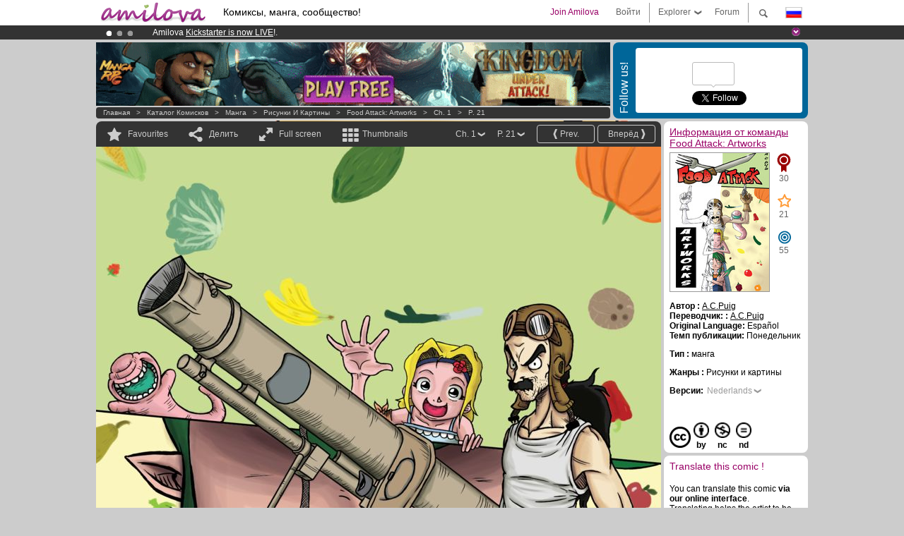

--- FILE ---
content_type: text/html; charset=UTF-8
request_url: https://www.amilova.com/ru/comics-manga/5087/food-attack%3A-artworks/%EF%BF%BD%EF%BF%BD%EF%BF%BD%EF%BF%BD%EF%BF%BD%EF%BF%BD%EF%BF%BD%EF%BF%BD%EF%BF%BD%EF%BF%BD-1/%EF%BF%BD%EF%BF%BD%EF%BF%BD%EF%BF%BD%EF%BF%BD%EF%BF%BD%EF%BF%BD%EF%BF%BD%EF%BF%BD%EF%BF%BD%EF%BF%BD%EF%BF%BD%EF%BF%BD%EF%BF%BD%EF%BF%BD%EF%BF%BD-21.html
body_size: 13373
content:
<!DOCTYPE html PUBLIC "-//W3C//DTD XHTML 1.0 Strict//EN" "https://www.w3.org/TR/xhtml1/DTD/xhtml1-strict.dtd">
<html xmlns="https://www.w3.org/1999/xhtml" xmlns:og="http://opengraphprotocol.org/schema/">
	<head>
		<meta http-equiv="Content-Type" content="text/html; charset=utf-8" />
		<title>FOOD ATTACK: ARTWORKS - Рисунки и картины : Free online mangas (Ch.1-P.21)</title>
				
		<link href="https://static.amilova.com/favicon.ico" rel="icon" type="image/x-icon" />
		<link href="https://static.amilova.com/css/general.css" rel="stylesheet" type="text/css" media="screen" />
				
				<link href="https://static.amilova.com/libs/ui-css/jquery-ui.custom.css" rel="stylesheet" type="text/css" media="screen" />
				<link href="https://fonts.googleapis.com/css?family=Permanent+Marker|Gochi+Hand|Rancho" rel="stylesheet" type="text/css" media="screen" />
		<link href="https://static.amilova.com//css/style_comments.css?a=1" rel="stylesheet" type="text/css" media="screen" />	
		<link href="https://static.amilova.com//css/style_comic.css?d=11" rel="stylesheet" type="text/css" media="screen" />		
				<link rel="canonical" href="https://www.amilova.com/ru/comics-manga/5086/food-attack%3A-artworks/глава-1/страница-21.html" />									<meta name="keywords" content="комиксы, манга, игры, сообщества + plokes!" />
		<meta name="description" content="Посмотрите на это: Food Attack: Artworks, глава 1. More than 1196 comics / mangas on Amilova.com." />
								<link rel="alternate" type="application/rss+xml" title="Новие произвдения" href="https://www.amilova.com/ru/feed/comics.rss?c=5087" />
							<script type="text/javascript" src="https://static.amilova.com/js/jquery-1.8.3.min.js"></script>
		<script type="text/javascript" src="https://static.amilova.com/js/jquery.mylib.js"></script>
					<script type="text/javascript" src="https://static.amilova.com/js/reader_low.js?a=1"></script>
			<script type="text/javascript" src="https://static.amilova.com/js/jquery.jcarousel.min.js"></script>
				<script type="text/javascript" src="https://www.amilova.com/js/jquery-ui-1.9.2.min.js"></script>
				<script type="text/javascript" src="https://static.amilova.com/libs/jquery_base_scripts.js?a=1"></script>
		<script type="text/javascript" src="https://www.amilova.com/ru/libs/js_trl.js?a=4"></script>
		<script type="text/javascript" charset="utf-8" src="https://static.amilova.com/libs/functions.js?f=39"></script>
		<script type="text/javascript" charset="utf-8" src="https://static.amilova.com/libs/functions_shared.js?a=30"></script>
		<script type="text/javascript" src="https://static.amilova.com/js/jquery.nicescroll.min.js"></script>
		<script type="text/javascript" src="https://static.amilova.com/js/header.js?a=2"></script>
		<script type="text/javascript" src="https://static.amilova.com/js/mosaic.1.0.1.min.js"></script>
		<script type="text/javascript" src="https://static.amilova.com/js/jquery.simplemodal.1.4.3.min.js"></script>
		<meta property="og:title" content="Food Attack: Artworks - Рисунки и картины (Ch.1-P.21)" /><meta property="og:description" content="Free online mangas. More than 1196 comics / mangas on Amilova.com." /><meta property="og:type" content="website" /><meta property="og:image" content="https://www.amilova.com/images/3379/page21_36_140x196.jpg" /><meta property="og:url" content="https://www.amilova.com/nl/comics-manga/5087/food-attack%3A-artworks/chapter-1/page-21.html" />		
		<meta property="og:site_name" content="Amilova" />
		<meta property="fb:admins" content="100001654153551" />
		<script type="text/javascript">
		var server_GMT_offset = 1;
		var guest = 1;
		var premium = -1;
		var premium_tooltip_text = "You have to be a member to use this feature.";
		</script>
		<style type="text/css">
		span.closeInfoBox { display:none }
		</style>	</head>
<body style="background-image:url(https://images.amilova.com/front/461/upload_comic_back_enlace.png);" itemscope itemtype="https://schema.org/ItemPage">
	
<div id="header_container">
<div class="page_canvas">
<div id="header">

	
	<a id="header_logo" href="https://www.amilova.com/ru/"><img src="https://images.amilova.com/logo.png" width=160 height=36></a>
	<h1>Комиксы, манга, сообщество!</h1>


	<div id="lg_current" class="dropbutton">
		<img class="flag" src="https://images.amilova.com/flags/ru.png" height=14 width=22 />
	</div>

	<div id="search" class="dropbutton"></div>
	<div id="barre1" class="barre"></div>
	<a href="https://www.amilova.com/ru/forum/index.html" class="link_grey"><div id="forum" class="simplelink">Forum</div></a>
	<div id="explorer" class="dropbutton">Explorer<div class="explorer_bg"></div></div>
	<div id="barre2" class="barre"></div>

			<div id="menulogin" class="simplelink" onclick="close_all_menu();loginForm_v2(); return false;">Войти</div>
		<div id="join" class="simplelink"  onclick="close_all_menu();_registration(1);">Join Amilova</div>
		<a id="header_cart" href="https://www.amilova.com/ru/checkout.html" style="display:none;">
			<div id="cart" class="simplelink">	
				<div  id="header_checkout_number" class="number">0</div>
			</div>
		</a>
	
	<div id="header_language">
					<div class="flag_change" data-lg="en">		
				<img class="flag" src="https://images.amilova.com/flags/en.png" height=14 width=22 /> <p>English</p>
			</div>
					<div class="flag_change" data-lg="es">		
				<img class="flag" src="https://images.amilova.com/flags/es.png" height=14 width=22 /> <p>Español</p>
			</div>
					<div class="flag_change" data-lg="fr">		
				<img class="flag" src="https://images.amilova.com/flags/fr.png" height=14 width=22 /> <p>Français</p>
			</div>
					<div class="flag_change" data-lg="jp">		
				<img class="flag" src="https://images.amilova.com/flags/jp.png" height=14 width=22 /> <p>日本語</p>
			</div>
					<div class="flag_change" data-lg="ru">		
				<img class="flag" src="https://images.amilova.com/flags/ru.png" height=14 width=22 /> <p>Русский</p>
			</div>
		 
		<form id="changelg" action="" method="post">
			<input type="hidden" name="chLang" id="chLang" value="ru">
			<input type="hidden" name="return_url" value="/ru/comics-manga/5087/food-attack%3A-artworks/%EF%BF%BD%EF%BF%BD%EF%BF%BD%EF%BF%BD%EF%BF%BD%EF%BF%BD%EF%BF%BD%EF%BF%BD%EF%BF%BD%EF%BF%BD-1/%EF%BF%BD%EF%BF%BD%EF%BF%BD%EF%BF%BD%EF%BF%BD%EF%BF%BD%EF%BF%BD%EF%BF%BD%EF%BF%BD%EF%BF%BD%EF%BF%BD%EF%BF%BD%EF%BF%BD%EF%BF%BD%EF%BF%BD%EF%BF%BD-21.html"  />
		</form>
	</div>


	<div id="header_browse">
		<div class="column">
			<a href="https://www.amilova.com/ru/comics-manga.html" class="linehead">Каталог комисков</a>
			<a href="https://www.amilova.com/ru/comics-manga.html?book_type=comics" class="linelink">Комиксы</a>
			<a href="https://www.amilova.com/ru/comics-manga.html?book_type=manga" class="linelink">Mangas</a>
			<a href="https://www.amilova.com/ru/comics-manga.html?book_order=updated" class="linelink">Обновления</a>
			<a href="https://www.amilova.com/ru/comics-manga.html?book_order=added" class="linelink">Самые новые</a>
			<span class="linesep"></span>
			<a href="https://www.amilova.com/ru/forum/index.html" class="linehead">Сообщество</a>
			<a href="https://www.amilova.com/ru/members.html" class="linelink">Люди</a>
			<a href="https://www.amilova.com/ru/forum/index.html"  class="linelink">Forum</a>
					</div>
		<div class="column">
			<a href="https://www.amilova.com/ru/premium.html" class="linehead">Premium</a>
			<a href="https://www.amilova.com/ru/premium.html" class="linelink">Advantages of the premium account</a>
						<span class="linesep"></span>
			<a href="https://www.amilova.com/ru/comics-manga.html?book_filter=ebook" class="linehead">Бутик</a>
			<a href="https://www.amilova.com/ru/ebooks_collection.html" class="linelink">Your eBooks Collection</a>
			<span class="linesep"></span>
			<span class="linehead">More Informations</span>
			<a href="https://www.amilova.com/ru/news/1.html" class="linelink">Новости</a>
			<a href="https://www.amilova.com/ru/static/authors.html" class="linelink">Опубликовать произведение на Амилова</a>
			<a href="https://www.amilova.com/ru/guest/faq.html" class="linelink">FAQ</a>
		</div>
	</div>

	<div id="header_search">
		<form action="https://www.amilova.com/ru/search.html" method="get" class="search_site">
			<input id="search_q" type="text" autocomplete="off" name="search" value="Поиск на сайте..." class="search_q" />
						<span id="search_button"></span> 		</form>
	</div>


</div>
</div>
</div>



			    	


<div id="header_rotating_container_mini" >
<div class="page_canvas">
	<div id="header_rotating" class="mini">
		<div id="slideshowheadmini" class='slideshowheadmini'>
		    			<div id="ban_1" data-id="1"
				style="float:left;width: 100%;heigth: 20px;"
				class="active" ><div style="color: #FFF;float: left;font: 12px Arial;margin-left: 80px;margin-top:3px;">
    Amilova <a href="https://www.kickstarter.com/projects/amilova/amilova-games-and-comics-platform" target="_blank" class="linkban">Kickstarter
    is now LIVE</a>!.
</div>

</div>
		    			<div id="ban_2" data-id="2"
				style="float:left;width: 100%;heigth: 20px;"
				style="display:none;" ><div style="color: #FFFFFF;float: left;font: 12px Arial;margin-left: 80px;margin-top:3px;"> 
Premium membership from <span style="color:#99cc33;"> 3.95 euros</span> per month ! 
<a href="/en/premium.html" class="linkban"> Get membership now</a> 
</div> 

</div>
		    			<div id="ban_3" data-id="3"
				style="float:left;width: 100%;heigth: 20px;"
				style="display:none;" ><div style="color: #FFF;float: left;font: 12px Arial;margin-left: 80px;margin-top:3px;"> 
Already 133729 <span style="color:#ff9933"> members</span> and 1196 <span style="color:#ff9933">comics & mangas!</span>. 
</div> 

</div>
		    		</div>
		<div class="rotating_navi_mini">
		    		 	<a id="minibanbullet_1" data-id="1"
				class="minibanbullet active"></a>
		    		 	<a id="minibanbullet_2" data-id="2"
				class="minibanbullet"></a>
		    		 	<a id="minibanbullet_3" data-id="3"
				class="minibanbullet"></a>
		    	        </div>
		<a class="header_control_mini"></a>
	</div>
</div>	
</div>

<div id="header_rotating_container" style="display:none">
<div class="page_canvas">
	<div id="header_rotating">
		<div id="slideshowhead" class='slideshowheadbig'>
		    			<div id="ban_1" data-id="1"
				style="float:left;width: 100%;heigth: 100px;overflow:visible;"
				class="active" >

<div width=1008 height=100 style="position:relative;overflow:hidden;">
    <a href="https://www.kickstarter.com/projects/amilova/amilova-games-and-comics-platform" target="_blank">
        <img src="/images/rotating_banner/amilova-kickstarter.png" alt="Amilova Kickstarter is now LIVE!" width="1080" height="100"/>
    </a>
</div></div>
		    			<div id="ban_2" data-id="2"
				style="float:left;width: 100%;heigth: 100px;overflow:visible;display:none;"
				 >

<div width=1008 height=100 style="position:relative;overflow:visible;"> 
<div style="background: url('/images/rotating_banner/ban-back-400comics.png') no-repeat  scroll center top transparent;height:100px;width:1008px;position:absolute;top:0px;"> 
<div style="margin:10px 300px;font: bold 28px Arial;color:#fff;text-align:center;width:400px;"> 
Already 133729 <span style="color:#ff9933">members!</span> <br/> 
1196 <span style="color:#ff9933"> comics & mangas</span> <br/> 

</div> 
</div> 
</div></div>
		    			<div id="ban_3" data-id="3"
				style="float:left;width: 100%;heigth: 100px;overflow:visible;display:none;"
				 >

<style> 
a.linkban{
font: 12px Arial;
color:#FFFFFF;
text-decoration:underline;
}
a.linkban:hover{
color:#990066;
}
</style> 

<div width=1008 height=100 style="position:relative;overflow:visible;"> 
<div style="background: url('/images/rotating_banner/ban-back-premium.png') no-repeat  scroll center top transparent;height:100px;width:1008px;position:absolute;top:0"> 
<div style="margin:10px 30px;font: bold 24px Arial;color:#ffffff;text-align:center;width:400px;float:left;"> 
Premium membership:<br> from <span style="color:#990066;"> 3.95 euros</span> per month !<br/> 
<a href="/en/premium.html" class="linkban">Get membership now !</a> 
</div> 
<a href="/en/premium.html" style="float:left;text-decoration:none"> 
<div style="margin:10px 0px 0px 240px;font: bold 12px Arial;color:#ffffff;width:300px;"> 
<span style="font-size:16px;font-weight:bold;"> Advantages of Premium membership :</span> <br/> 
+ Acces to hundreds of exclusive pages<br/> 
+ Zero advert<br/> 
+ Retribute directly artists<br/> 
+ Keep Amilova.com independant
</div> 
</a> 
</div> 
</div>
</div>
		    		</div>
		
		<div class="rotating_navi">
		    		 	<a id="bigbanbullet_1" data-id="1"
				class="bigbanbullet active"></a>	
		    		 	<a id="bigbanbullet_2" data-id="2"
				class="bigbanbullet"></a>	
		    		 	<a id="bigbanbullet_3" data-id="3"
				class="bigbanbullet"></a>	
		    		</div>

		<a class="header_control"></a>
	</div>
</div>
</div>

<div id="header_additional_container">
<div class="page_canvas">
<div id="header_additional">
	<div class="ads">		<div class="ad_banner" adzone="BD_READER">
			<iframe src='https://katei.trafficsan.com/server/www/delivery/afr.php?zoneid=85&amp;cb=53010' frameborder='0' scrolling='no' width='728' height='90' allow='autoplay'>
				<a href='https://katei.trafficsan.com/server/www/delivery/ck.php?n=a20ff20f&amp;cb=53010' target='_blank'>
					<img src='https://katei.trafficsan.com/server/www/delivery/avw.php?zoneid=85&amp;cb=53010&amp;n=a20ff20f' border='0' alt='' />
				</a>
			</iframe>
		</div></div>

		<div id="amilova_ads">
			
				<div class="bg_blue">
			<div class="share-vertical">Follow us!</div>
			<div class="sharebox">
				<div class="share">
					<div class="fb-like" data-href="https://www.facebook.com/amilovafans" data-send="false" 
						data-layout="box_count" data-width="100" data-show-faces="false"></div>
				</div>	
				<div class="share">
										<div class="twitter_box"><span id="followers"></span></div>
					<a href="https://twitter.com/amilova" class="twitter-follow-button" data-show-count="false" data-show-screen-name="false"></a>				
				</div>
				<div class="share">
					<div class="g-plusone" data-size="tall" data-action="share" data-annotation="bubble" data-height="60" data-href="https://www.amilova.com/" ></div>
				</div>
			</div>
		</div>
			</div>
	<div class="breadcrumbs" itemprop="breadcrumb">
						<a href="https://www.amilova.com/ru/">Главная</a>	  
				 &nbsp; &gt; &nbsp; 						<a href="https://www.amilova.com/ru/comics-manga.html">Каталог комисков</a>	  
				 &nbsp; &gt; &nbsp; 						<a href="https://www.amilova.com/ru/comics-manga.html?book_type=manga">манга</a>	  
				 &nbsp; &gt; &nbsp; 						<a href="https://www.amilova.com/ru/comics-manga.html?book_type=manga&book_genre=18">Рисунки и картины</a>	  
				 &nbsp; &gt; &nbsp; 						<a href="https://www.amilova.com/ru/comics-manga/461/food-attack%3A-artworks.html">Food Attack: Artworks</a>	  
				 &nbsp; &gt; &nbsp; 						<a href="https://www.amilova.com/ru/comics-manga/5087/food-attack%3A-artworks/chapter-1/page-1.html">Ch. 1</a>	  
				 &nbsp; &gt; &nbsp; 						<a href="https://www.amilova.com/nl/comics-manga/5087/food-attack%3A-artworks/chapter-1/page-21.html">P. 21</a>	  
						</div>
</div>
</div>
</div>


	<div id="eggs_iframe_holder" style="display: none"></div>
	<div id="loading"></div>
	<div class="page_canvas">
		<div class="center">
			<div itemprop="isPartOf" itemscope itemtype="https://schema.org/CollectionPage">
	<link itemprop="url" href="https://www.amilova.com/ru/comics-manga/461/food-attack%3A-artworks.html" />
	<meta itemprop="name" content="Food Attack: Artworks" />
	<meta itemprop="thumbnailUrl" content="https://images.amilova.com/front/461/140x196.jpg" />
</div>

<div id="reader_low" itemscope itemprop ="primaryImageOfPage" itemtype="https://schema.org/ImageObject">
	<meta  itemprop="description" content="FOOD ATTACK: ARTWORKS - Рисунки и картины : Free online mangas (Ch.1-P.21)"/>
	<div class="reader_low_wrapper">
		<div class="left_part">
			<div id="reader" class="box_black">
				<div class="reader_navigation">
	<a id="nav_fav_link" href="javascript:;" class="rnav rnav_fav  todesel" tooltipme="guest">Favourites</a>
	<a id="nav_share_link"  href="javascript:;" class="rnav rnav_share todesel">Делить</a>		
	<a  class="rnav rnav_fullscreen"  id="hd_read" href="https://www.amilova.com/ru/hd-reader/5087/21.html">Full screen</a>	
	<a id="nav_thumbs_link"  href="javascript:;" class="rnav rnav_thumbs todesel">Thumbnails</a>
			<a class="btn_bgblack" href="https://www.amilova.com/ru/comics-manga/5087/food-attack%3A-artworks/chapter-1/page-22.html" rel="next"><span class="page_next">Вперёд </span></a>
				<a class="btn_bgblack" href="https://www.amilova.com/ru/comics-manga/5087/food-attack%3A-artworks/chapter-1/page-20.html" rel="prev"><span class="page_prev">Prev.</span></a>
		<div class="sel_black">
		<a id="nav_change_page" href="javascript:;" class="todesel">P. 21</a>
		<div id="selectpg" class="toclose">
							<a href="https://www.amilova.com/ru/comics-manga/5087/food-attack%3A-artworks/chapter-1/page-1.html">1</a>
							<a href="https://www.amilova.com/ru/comics-manga/5087/food-attack%3A-artworks/chapter-1/page-2.html">2</a>
							<a href="https://www.amilova.com/ru/comics-manga/5087/food-attack%3A-artworks/chapter-1/page-3.html">3</a>
							<a href="https://www.amilova.com/ru/comics-manga/5087/food-attack%3A-artworks/chapter-1/page-4.html">4</a>
							<a href="https://www.amilova.com/ru/comics-manga/5087/food-attack%3A-artworks/chapter-1/page-5.html">5</a>
							<a href="https://www.amilova.com/ru/comics-manga/5087/food-attack%3A-artworks/chapter-1/page-6.html">6</a>
							<a href="https://www.amilova.com/ru/comics-manga/5087/food-attack%3A-artworks/chapter-1/page-7.html">7</a>
							<a href="https://www.amilova.com/ru/comics-manga/5087/food-attack%3A-artworks/chapter-1/page-8.html">8</a>
							<a href="https://www.amilova.com/ru/comics-manga/5087/food-attack%3A-artworks/chapter-1/page-9.html">9</a>
							<a href="https://www.amilova.com/ru/comics-manga/5087/food-attack%3A-artworks/chapter-1/page-10.html">10</a>
							<a href="https://www.amilova.com/ru/comics-manga/5087/food-attack%3A-artworks/chapter-1/page-11.html">11</a>
							<a href="https://www.amilova.com/ru/comics-manga/5087/food-attack%3A-artworks/chapter-1/page-12.html">12</a>
							<a href="https://www.amilova.com/ru/comics-manga/5087/food-attack%3A-artworks/chapter-1/page-13.html">13</a>
							<a href="https://www.amilova.com/ru/comics-manga/5087/food-attack%3A-artworks/chapter-1/page-14.html">14</a>
							<a href="https://www.amilova.com/ru/comics-manga/5087/food-attack%3A-artworks/chapter-1/page-15.html">15</a>
							<a href="https://www.amilova.com/ru/comics-manga/5087/food-attack%3A-artworks/chapter-1/page-16.html">16</a>
							<a href="https://www.amilova.com/ru/comics-manga/5087/food-attack%3A-artworks/chapter-1/page-17.html">17</a>
							<a href="https://www.amilova.com/ru/comics-manga/5087/food-attack%3A-artworks/chapter-1/page-18.html">18</a>
							<a href="https://www.amilova.com/ru/comics-manga/5087/food-attack%3A-artworks/chapter-1/page-19.html">19</a>
							<a href="https://www.amilova.com/ru/comics-manga/5087/food-attack%3A-artworks/chapter-1/page-20.html">20</a>
							<a href="https://www.amilova.com/ru/comics-manga/5087/food-attack%3A-artworks/chapter-1/page-21.html">21</a>
							<a href="https://www.amilova.com/ru/comics-manga/5087/food-attack%3A-artworks/chapter-1/page-22.html">22</a>
							<a href="https://www.amilova.com/ru/comics-manga/5087/food-attack%3A-artworks/chapter-1/page-23.html">23</a>
							<a href="https://www.amilova.com/ru/comics-manga/5087/food-attack%3A-artworks/chapter-1/page-24.html">24</a>
							<a href="https://www.amilova.com/ru/comics-manga/5087/food-attack%3A-artworks/chapter-1/page-25.html">25</a>
							<a href="https://www.amilova.com/ru/comics-manga/5087/food-attack%3A-artworks/chapter-1/page-26.html">26</a>
							<a href="https://www.amilova.com/ru/comics-manga/5087/food-attack%3A-artworks/chapter-1/page-27.html">27</a>
							<a href="https://www.amilova.com/ru/comics-manga/5087/food-attack%3A-artworks/chapter-1/page-28.html">28</a>
							<a href="https://www.amilova.com/ru/comics-manga/5087/food-attack%3A-artworks/chapter-1/page-29.html">29</a>
							<a href="https://www.amilova.com/ru/comics-manga/5087/food-attack%3A-artworks/chapter-1/page-30.html">30</a>
							<a href="https://www.amilova.com/ru/comics-manga/5087/food-attack%3A-artworks/chapter-1/page-31.html">31</a>
					</div>	
	</div>
	<div class="sel_black">
		<a id="nav_change_chapter" href="javascript:;" class="todesel">Ch. 1</a>
		<div id="selectch" class="toclose">
					<a href="https://www.amilova.com/ru/comics-manga/5087/food-attack%3A-artworks/chapter-1/page-1.html">1</a>
				</div>	
	</div>
</div>
<div id="reader_navigation_favourites" class="nav_slidedown toclose">
	<input type="checkbox" name="check_favourite" id="check_favourite" ><label for="check_favourite"> In my favourites</label>
	<input type="checkbox" name="check_favourite_notification" id="check_favourite_notification" ><label for="check_favourite_notification">Email alert on new publication</label>
</div>
<div id="reader_navigation_share" class="nav_slidedown toclose">
	<a class="share" id="share_mail" href="mailto:?subject=I wanted you to see this site&amp;body=Check out this site https://www.amilova.com/nl/comics-manga/5087/food-attack%3A-artworks/chapter-1/page-21.html" target="_blank" title="Share by Email"></a>
	<a class="share" href="javascript:;" id="share_fb" onclick="return fbs_click();" target="_blank" title="Click to share this on Facebook"></a>
	<a class="share" id="share_twitter" href="https://twitter.com/home?status=Great page of Food Attack: Artworks%20https%3A%2F%2Fwww.amilova.com%2Fnl%2Fcomics-manga%2F5087%2Ffood-attack%253A-artworks%2Fchapter-1%2Fpage-21.html%20%23manga %23webcomics" title="Click to share this post on Twitter"  target="_blank"></a>
	<a class="share" id="share_gplus" href="https://plus.google.com/share?url=https://www.amilova.com/nl/comics-manga/5087/food-attack%3A-artworks/chapter-1/page-21.html" onclick="javascript:window.open(this.href,
  '', 'menubar=no,toolbar=no,resizable=yes,scrollbars=yes,height=600,width=600');return false;"  title="Click to share this on Google+"></a>
	<div class="share_links"> 
		<div class="textlink">Прямая ссылка. <input type="checkbox" id="shortener"><span class="smalltext">short url</span></div>
	<input type="text" id="urltoshare" value="https://www.amilova.com/ru/comics-manga/5087/food-attack%3A-artworks/%EF%BF%BD%EF%BF%BD%EF%BF%BD%EF%BF%BD%EF%BF%BD%EF%BF%BD%EF%BF%BD%EF%BF%BD%EF%BF%BD%EF%BF%BD-1/%EF%BF%BD%EF%BF%BD%EF%BF%BD%EF%BF%BD%EF%BF%BD%EF%BF%BD%EF%BF%BD%EF%BF%BD%EF%BF%BD%EF%BF%BD%EF%BF%BD%EF%BF%BD%EF%BF%BD%EF%BF%BD%EF%BF%BD%EF%BF%BD-21.html">
	</div>
	<div class="share_links"> 
		<div class="textlink"><a href="javascript:;" onclick="$('#bb_link').hide();$('#ht_link').show();">Ссылка HTML</a> | <a href="javascript:;" onclick="$('#ht_link').hide();$('#bb_link').show();">BB code</a></div>
			<textarea id="ht_link"><a href="https://www.amilova.com/ru/comics-manga/5087/food-attack%3A-artworks/%EF%BF%BD%EF%BF%BD%EF%BF%BD%EF%BF%BD%EF%BF%BD%EF%BF%BD%EF%BF%BD%EF%BF%BD%EF%BF%BD%EF%BF%BD-1/%EF%BF%BD%EF%BF%BD%EF%BF%BD%EF%BF%BD%EF%BF%BD%EF%BF%BD%EF%BF%BD%EF%BF%BD%EF%BF%BD%EF%BF%BD%EF%BF%BD%EF%BF%BD%EF%BF%BD%EF%BF%BD%EF%BF%BD%EF%BF%BD-21.html">FOOD ATTACK: ARTWORKS - Рисунки и картины : Free online mangas (Ch.1-P.21)</a></textarea>
			<textarea id="bb_link" style="display:none;">[url="https://www.amilova.com/ru/comics-manga/5087/food-attack%3A-artworks/%EF%BF%BD%EF%BF%BD%EF%BF%BD%EF%BF%BD%EF%BF%BD%EF%BF%BD%EF%BF%BD%EF%BF%BD%EF%BF%BD%EF%BF%BD-1/%EF%BF%BD%EF%BF%BD%EF%BF%BD%EF%BF%BD%EF%BF%BD%EF%BF%BD%EF%BF%BD%EF%BF%BD%EF%BF%BD%EF%BF%BD%EF%BF%BD%EF%BF%BD%EF%BF%BD%EF%BF%BD%EF%BF%BD%EF%BF%BD-21.html"]FOOD ATTACK: ARTWORKS - Рисунки и картины : Free online mangas (Ch.1-P.21)[/url]</textarea>
	</div>
</div>
<div id="reader_navigation_thumbs" class="nav_slidedown nav_slidedown_thumbs toclose">
  <ul id="mycarousel1" class="jcarousel-skin-tango">
						<li><div class="jcarousel_thumb">
				<a href="https://www.amilova.com/ru/comics-manga/5087/food-attack%3A-artworks/chapter-1/page-1.html"><img class="toload_queue" toload_queue="https://www.amilova.com/images/3379/page1_85_140x196.jpg" src="https://www.amilova.com/images/opacity.png" width="140" height="196" title="страница 1" alt="Food Attack: Artworks : Глава 1 страница 1"/></a>
				<noscript><a href="https://www.amilova.com/ru/comics-manga/5087/food-attack%3A-artworks/chapter-1/page-1.html"><img src="https://www.amilova.com/images/3379/page1_85_140x196.jpg" width="140" height="196" title="страница 1" alt="Food Attack: Artworks : Глава 1 страница 1"/></a></noscript>
			</div></li>
								<li><div class="jcarousel_thumb">
				<a href="https://www.amilova.com/ru/comics-manga/5087/food-attack%3A-artworks/chapter-1/page-2.html"><img class="toload_queue" toload_queue="https://www.amilova.com/images/3379/page2_26_140x196.jpg" src="https://www.amilova.com/images/opacity.png" width="140" height="196" title="страница 2" alt="Food Attack: Artworks : Глава 1 страница 2"/></a>
				<noscript><a href="https://www.amilova.com/ru/comics-manga/5087/food-attack%3A-artworks/chapter-1/page-2.html"><img src="https://www.amilova.com/images/3379/page2_26_140x196.jpg" width="140" height="196" title="страница 2" alt="Food Attack: Artworks : Глава 1 страница 2"/></a></noscript>
			</div></li>
								<li><div class="jcarousel_thumb">
				<a href="https://www.amilova.com/ru/comics-manga/5087/food-attack%3A-artworks/chapter-1/page-3.html"><img class="toload_queue" toload_queue="https://www.amilova.com/images/3379/page3_41_140x196.jpg" src="https://www.amilova.com/images/opacity.png" width="140" height="196" title="страница 3" alt="Food Attack: Artworks : Глава 1 страница 3"/></a>
				<noscript><a href="https://www.amilova.com/ru/comics-manga/5087/food-attack%3A-artworks/chapter-1/page-3.html"><img src="https://www.amilova.com/images/3379/page3_41_140x196.jpg" width="140" height="196" title="страница 3" alt="Food Attack: Artworks : Глава 1 страница 3"/></a></noscript>
			</div></li>
								<li><div class="jcarousel_thumb">
				<a href="https://www.amilova.com/ru/comics-manga/5087/food-attack%3A-artworks/chapter-1/page-4.html"><img class="toload_queue" toload_queue="https://www.amilova.com/images/3379/page4_60_140x196.jpg" src="https://www.amilova.com/images/opacity.png" width="140" height="196" title="страница 4" alt="Food Attack: Artworks : Глава 1 страница 4"/></a>
				<noscript><a href="https://www.amilova.com/ru/comics-manga/5087/food-attack%3A-artworks/chapter-1/page-4.html"><img src="https://www.amilova.com/images/3379/page4_60_140x196.jpg" width="140" height="196" title="страница 4" alt="Food Attack: Artworks : Глава 1 страница 4"/></a></noscript>
			</div></li>
								<li><div class="jcarousel_thumb">
				<a href="https://www.amilova.com/ru/comics-manga/5087/food-attack%3A-artworks/chapter-1/page-5.html"><img class="toload_queue" toload_queue="https://www.amilova.com/images/3379/page5_29_140x196.jpg" src="https://www.amilova.com/images/opacity.png" width="140" height="196" title="страница 5" alt="Food Attack: Artworks : Глава 1 страница 5"/></a>
				<noscript><a href="https://www.amilova.com/ru/comics-manga/5087/food-attack%3A-artworks/chapter-1/page-5.html"><img src="https://www.amilova.com/images/3379/page5_29_140x196.jpg" width="140" height="196" title="страница 5" alt="Food Attack: Artworks : Глава 1 страница 5"/></a></noscript>
			</div></li>
								<li><div class="jcarousel_thumb">
				<a href="https://www.amilova.com/ru/comics-manga/5087/food-attack%3A-artworks/chapter-1/page-6.html"><img class="toload_queue" toload_queue="https://www.amilova.com/images/3379/page6_38_140x196.jpg" src="https://www.amilova.com/images/opacity.png" width="140" height="196" title="страница 6" alt="Food Attack: Artworks : Глава 1 страница 6"/></a>
				<noscript><a href="https://www.amilova.com/ru/comics-manga/5087/food-attack%3A-artworks/chapter-1/page-6.html"><img src="https://www.amilova.com/images/3379/page6_38_140x196.jpg" width="140" height="196" title="страница 6" alt="Food Attack: Artworks : Глава 1 страница 6"/></a></noscript>
			</div></li>
								<li><div class="jcarousel_thumb">
				<a href="https://www.amilova.com/ru/comics-manga/5087/food-attack%3A-artworks/chapter-1/page-7.html"><img class="toload_queue" toload_queue="https://www.amilova.com/images/3379/page7_36_140x196.jpg" src="https://www.amilova.com/images/opacity.png" width="140" height="196" title="страница 7" alt="Food Attack: Artworks : Глава 1 страница 7"/></a>
				<noscript><a href="https://www.amilova.com/ru/comics-manga/5087/food-attack%3A-artworks/chapter-1/page-7.html"><img src="https://www.amilova.com/images/3379/page7_36_140x196.jpg" width="140" height="196" title="страница 7" alt="Food Attack: Artworks : Глава 1 страница 7"/></a></noscript>
			</div></li>
								<li><div class="jcarousel_thumb">
				<a href="https://www.amilova.com/ru/comics-manga/5087/food-attack%3A-artworks/chapter-1/page-8.html"><img class="toload_queue" toload_queue="https://www.amilova.com/images/3379/page8_58_140x196.jpg" src="https://www.amilova.com/images/opacity.png" width="140" height="196" title="страница 8" alt="Food Attack: Artworks : Глава 1 страница 8"/></a>
				<noscript><a href="https://www.amilova.com/ru/comics-manga/5087/food-attack%3A-artworks/chapter-1/page-8.html"><img src="https://www.amilova.com/images/3379/page8_58_140x196.jpg" width="140" height="196" title="страница 8" alt="Food Attack: Artworks : Глава 1 страница 8"/></a></noscript>
			</div></li>
								<li><div class="jcarousel_thumb">
				<a href="https://www.amilova.com/ru/comics-manga/5087/food-attack%3A-artworks/chapter-1/page-9.html"><img class="toload_queue" toload_queue="https://www.amilova.com/images/3379/page9_47_140x196.jpg" src="https://www.amilova.com/images/opacity.png" width="140" height="196" title="страница 9" alt="Food Attack: Artworks : Глава 1 страница 9"/></a>
				<noscript><a href="https://www.amilova.com/ru/comics-manga/5087/food-attack%3A-artworks/chapter-1/page-9.html"><img src="https://www.amilova.com/images/3379/page9_47_140x196.jpg" width="140" height="196" title="страница 9" alt="Food Attack: Artworks : Глава 1 страница 9"/></a></noscript>
			</div></li>
								<li><div class="jcarousel_thumb">
				<a href="https://www.amilova.com/ru/comics-manga/5087/food-attack%3A-artworks/chapter-1/page-10.html"><img class="toload_queue" toload_queue="https://www.amilova.com/images/3379/page10_24_140x196.jpg" src="https://www.amilova.com/images/opacity.png" width="140" height="196" title="страница 10" alt="Food Attack: Artworks : Глава 1 страница 10"/></a>
				<noscript><a href="https://www.amilova.com/ru/comics-manga/5087/food-attack%3A-artworks/chapter-1/page-10.html"><img src="https://www.amilova.com/images/3379/page10_24_140x196.jpg" width="140" height="196" title="страница 10" alt="Food Attack: Artworks : Глава 1 страница 10"/></a></noscript>
			</div></li>
								<li><div class="jcarousel_thumb">
				<a href="https://www.amilova.com/ru/comics-manga/5087/food-attack%3A-artworks/chapter-1/page-11.html"><img class="toload_queue" toload_queue="https://www.amilova.com/images/3379/page11_70_140x196.jpg" src="https://www.amilova.com/images/opacity.png" width="140" height="196" title="страница 11" alt="Food Attack: Artworks : Глава 1 страница 11"/></a>
				<noscript><a href="https://www.amilova.com/ru/comics-manga/5087/food-attack%3A-artworks/chapter-1/page-11.html"><img src="https://www.amilova.com/images/3379/page11_70_140x196.jpg" width="140" height="196" title="страница 11" alt="Food Attack: Artworks : Глава 1 страница 11"/></a></noscript>
			</div></li>
								<li><div class="jcarousel_thumb">
				<a href="https://www.amilova.com/ru/comics-manga/5087/food-attack%3A-artworks/chapter-1/page-12.html"><img class="toload_queue" toload_queue="https://www.amilova.com/images/3379/page12_82_140x196.jpg" src="https://www.amilova.com/images/opacity.png" width="140" height="196" title="страница 12" alt="Food Attack: Artworks : Глава 1 страница 12"/></a>
				<noscript><a href="https://www.amilova.com/ru/comics-manga/5087/food-attack%3A-artworks/chapter-1/page-12.html"><img src="https://www.amilova.com/images/3379/page12_82_140x196.jpg" width="140" height="196" title="страница 12" alt="Food Attack: Artworks : Глава 1 страница 12"/></a></noscript>
			</div></li>
								<li><div class="jcarousel_thumb">
				<a href="https://www.amilova.com/ru/comics-manga/5087/food-attack%3A-artworks/chapter-1/page-13.html"><img class="toload_queue" toload_queue="https://www.amilova.com/images/3379/page13_43_140x196.jpg" src="https://www.amilova.com/images/opacity.png" width="140" height="196" title="страница 13" alt="Food Attack: Artworks : Глава 1 страница 13"/></a>
				<noscript><a href="https://www.amilova.com/ru/comics-manga/5087/food-attack%3A-artworks/chapter-1/page-13.html"><img src="https://www.amilova.com/images/3379/page13_43_140x196.jpg" width="140" height="196" title="страница 13" alt="Food Attack: Artworks : Глава 1 страница 13"/></a></noscript>
			</div></li>
								<li><div class="jcarousel_thumb">
				<a href="https://www.amilova.com/ru/comics-manga/5087/food-attack%3A-artworks/chapter-1/page-14.html"><img class="toload_queue" toload_queue="https://www.amilova.com/images/3379/page14_60_140x196.jpg" src="https://www.amilova.com/images/opacity.png" width="140" height="196" title="страница 14" alt="Food Attack: Artworks : Глава 1 страница 14"/></a>
				<noscript><a href="https://www.amilova.com/ru/comics-manga/5087/food-attack%3A-artworks/chapter-1/page-14.html"><img src="https://www.amilova.com/images/3379/page14_60_140x196.jpg" width="140" height="196" title="страница 14" alt="Food Attack: Artworks : Глава 1 страница 14"/></a></noscript>
			</div></li>
								<li><div class="jcarousel_thumb">
				<a href="https://www.amilova.com/ru/comics-manga/5087/food-attack%3A-artworks/chapter-1/page-15.html"><img class="toload_queue" toload_queue="https://www.amilova.com/images/3379/page15_29_140x196.jpg" src="https://www.amilova.com/images/opacity.png" width="140" height="196" title="страница 15" alt="Food Attack: Artworks : Глава 1 страница 15"/></a>
				<noscript><a href="https://www.amilova.com/ru/comics-manga/5087/food-attack%3A-artworks/chapter-1/page-15.html"><img src="https://www.amilova.com/images/3379/page15_29_140x196.jpg" width="140" height="196" title="страница 15" alt="Food Attack: Artworks : Глава 1 страница 15"/></a></noscript>
			</div></li>
								<li><div class="jcarousel_thumb">
				<a href="https://www.amilova.com/ru/comics-manga/5087/food-attack%3A-artworks/chapter-1/page-16.html"><img class="toload_queue" toload_queue="https://www.amilova.com/images/3379/page16_40_140x196.jpg" src="https://www.amilova.com/images/opacity.png" width="140" height="196" title="страница 16" alt="Food Attack: Artworks : Глава 1 страница 16"/></a>
				<noscript><a href="https://www.amilova.com/ru/comics-manga/5087/food-attack%3A-artworks/chapter-1/page-16.html"><img src="https://www.amilova.com/images/3379/page16_40_140x196.jpg" width="140" height="196" title="страница 16" alt="Food Attack: Artworks : Глава 1 страница 16"/></a></noscript>
			</div></li>
								<li><div class="jcarousel_thumb">
				<a href="https://www.amilova.com/ru/comics-manga/5087/food-attack%3A-artworks/chapter-1/page-17.html"><img class="toload_queue" toload_queue="https://www.amilova.com/images/3379/page17_75_140x196.jpg" src="https://www.amilova.com/images/opacity.png" width="140" height="196" title="страница 17" alt="Food Attack: Artworks : Глава 1 страница 17"/></a>
				<noscript><a href="https://www.amilova.com/ru/comics-manga/5087/food-attack%3A-artworks/chapter-1/page-17.html"><img src="https://www.amilova.com/images/3379/page17_75_140x196.jpg" width="140" height="196" title="страница 17" alt="Food Attack: Artworks : Глава 1 страница 17"/></a></noscript>
			</div></li>
								<li><div class="jcarousel_thumb">
				<a href="https://www.amilova.com/ru/comics-manga/5087/food-attack%3A-artworks/chapter-1/page-18.html"><img class="toload_queue" toload_queue="https://www.amilova.com/images/3379/page18_39_140x196.jpg" src="https://www.amilova.com/images/opacity.png" width="140" height="196" title="страница 18" alt="Food Attack: Artworks : Глава 1 страница 18"/></a>
				<noscript><a href="https://www.amilova.com/ru/comics-manga/5087/food-attack%3A-artworks/chapter-1/page-18.html"><img src="https://www.amilova.com/images/3379/page18_39_140x196.jpg" width="140" height="196" title="страница 18" alt="Food Attack: Artworks : Глава 1 страница 18"/></a></noscript>
			</div></li>
								<li><div class="jcarousel_thumb">
				<a href="https://www.amilova.com/ru/comics-manga/5087/food-attack%3A-artworks/chapter-1/page-19.html"><img class="toload_queue" toload_queue="https://www.amilova.com/images/3379/page19_16_140x196.jpg" src="https://www.amilova.com/images/opacity.png" width="140" height="196" title="страница 19" alt="Food Attack: Artworks : Глава 1 страница 19"/></a>
				<noscript><a href="https://www.amilova.com/ru/comics-manga/5087/food-attack%3A-artworks/chapter-1/page-19.html"><img src="https://www.amilova.com/images/3379/page19_16_140x196.jpg" width="140" height="196" title="страница 19" alt="Food Attack: Artworks : Глава 1 страница 19"/></a></noscript>
			</div></li>
								<li><div class="jcarousel_thumb">
				<a href="https://www.amilova.com/ru/comics-manga/5087/food-attack%3A-artworks/chapter-1/page-20.html"><img class="toload_queue" toload_queue="https://www.amilova.com/images/3379/page20_30_140x196.jpg" src="https://www.amilova.com/images/opacity.png" width="140" height="196" title="страница 20" alt="Food Attack: Artworks : Глава 1 страница 20"/></a>
				<noscript><a href="https://www.amilova.com/ru/comics-manga/5087/food-attack%3A-artworks/chapter-1/page-20.html"><img src="https://www.amilova.com/images/3379/page20_30_140x196.jpg" width="140" height="196" title="страница 20" alt="Food Attack: Artworks : Глава 1 страница 20"/></a></noscript>
			</div></li>
								<li><div class="jcarousel_thumb_current"><img itemprop="thumbnailUrl" src="https://www.amilova.com/images/3379/page21_36_140x196.jpg" width="140" height="196" alt="Food Attack: Artworks : Глава 1 страница 21" title="страница 21"/></div></li>
								<li><div class="jcarousel_thumb">
				<a href="https://www.amilova.com/ru/comics-manga/5087/food-attack%3A-artworks/chapter-1/page-22.html"><img class="toload_queue" toload_queue="https://www.amilova.com/images/3379/page22_49_140x196.jpg" src="https://www.amilova.com/images/opacity.png" width="140" height="196" title="страница 22" alt="Food Attack: Artworks : Глава 1 страница 22"/></a>
				<noscript><a href="https://www.amilova.com/ru/comics-manga/5087/food-attack%3A-artworks/chapter-1/page-22.html"><img src="https://www.amilova.com/images/3379/page22_49_140x196.jpg" width="140" height="196" title="страница 22" alt="Food Attack: Artworks : Глава 1 страница 22"/></a></noscript>
			</div></li>
								<li><div class="jcarousel_thumb">
				<a href="https://www.amilova.com/ru/comics-manga/5087/food-attack%3A-artworks/chapter-1/page-23.html"><img class="toload_queue" toload_queue="https://www.amilova.com/images/3379/page23_43_140x196.jpg" src="https://www.amilova.com/images/opacity.png" width="140" height="196" title="страница 23" alt="Food Attack: Artworks : Глава 1 страница 23"/></a>
				<noscript><a href="https://www.amilova.com/ru/comics-manga/5087/food-attack%3A-artworks/chapter-1/page-23.html"><img src="https://www.amilova.com/images/3379/page23_43_140x196.jpg" width="140" height="196" title="страница 23" alt="Food Attack: Artworks : Глава 1 страница 23"/></a></noscript>
			</div></li>
								<li><div class="jcarousel_thumb">
				<a href="https://www.amilova.com/ru/comics-manga/5087/food-attack%3A-artworks/chapter-1/page-24.html"><img class="toload_queue" toload_queue="https://www.amilova.com/images/3379/page24_47_140x196.jpg" src="https://www.amilova.com/images/opacity.png" width="140" height="196" title="страница 24" alt="Food Attack: Artworks : Глава 1 страница 24"/></a>
				<noscript><a href="https://www.amilova.com/ru/comics-manga/5087/food-attack%3A-artworks/chapter-1/page-24.html"><img src="https://www.amilova.com/images/3379/page24_47_140x196.jpg" width="140" height="196" title="страница 24" alt="Food Attack: Artworks : Глава 1 страница 24"/></a></noscript>
			</div></li>
								<li><div class="jcarousel_thumb">
				<a href="https://www.amilova.com/ru/comics-manga/5087/food-attack%3A-artworks/chapter-1/page-25.html"><img class="toload_queue" toload_queue="https://www.amilova.com/images/3379/page25_19_140x196.jpg" src="https://www.amilova.com/images/opacity.png" width="140" height="196" title="страница 25" alt="Food Attack: Artworks : Глава 1 страница 25"/></a>
				<noscript><a href="https://www.amilova.com/ru/comics-manga/5087/food-attack%3A-artworks/chapter-1/page-25.html"><img src="https://www.amilova.com/images/3379/page25_19_140x196.jpg" width="140" height="196" title="страница 25" alt="Food Attack: Artworks : Глава 1 страница 25"/></a></noscript>
			</div></li>
								<li><div class="jcarousel_thumb">
				<a href="https://www.amilova.com/ru/comics-manga/5087/food-attack%3A-artworks/chapter-1/page-26.html"><img class="toload_queue" toload_queue="https://www.amilova.com/images/3379/page26_63_140x196.jpg" src="https://www.amilova.com/images/opacity.png" width="140" height="196" title="страница 26" alt="Food Attack: Artworks : Глава 1 страница 26"/></a>
				<noscript><a href="https://www.amilova.com/ru/comics-manga/5087/food-attack%3A-artworks/chapter-1/page-26.html"><img src="https://www.amilova.com/images/3379/page26_63_140x196.jpg" width="140" height="196" title="страница 26" alt="Food Attack: Artworks : Глава 1 страница 26"/></a></noscript>
			</div></li>
								<li><div class="jcarousel_thumb">
				<a href="https://www.amilova.com/ru/comics-manga/5087/food-attack%3A-artworks/chapter-1/page-27.html"><img class="toload_queue" toload_queue="https://www.amilova.com/images/3379/page27_40_140x196.jpg" src="https://www.amilova.com/images/opacity.png" width="140" height="196" title="страница 27" alt="Food Attack: Artworks : Глава 1 страница 27"/></a>
				<noscript><a href="https://www.amilova.com/ru/comics-manga/5087/food-attack%3A-artworks/chapter-1/page-27.html"><img src="https://www.amilova.com/images/3379/page27_40_140x196.jpg" width="140" height="196" title="страница 27" alt="Food Attack: Artworks : Глава 1 страница 27"/></a></noscript>
			</div></li>
								<li><div class="jcarousel_thumb">
				<a href="https://www.amilova.com/ru/comics-manga/5087/food-attack%3A-artworks/chapter-1/page-28.html"><img class="toload_queue" toload_queue="https://www.amilova.com/images/3379/page28_66_140x196.jpg" src="https://www.amilova.com/images/opacity.png" width="140" height="196" title="страница 28" alt="Food Attack: Artworks : Глава 1 страница 28"/></a>
				<noscript><a href="https://www.amilova.com/ru/comics-manga/5087/food-attack%3A-artworks/chapter-1/page-28.html"><img src="https://www.amilova.com/images/3379/page28_66_140x196.jpg" width="140" height="196" title="страница 28" alt="Food Attack: Artworks : Глава 1 страница 28"/></a></noscript>
			</div></li>
								<li><div class="jcarousel_thumb">
				<a href="https://www.amilova.com/ru/comics-manga/5087/food-attack%3A-artworks/chapter-1/page-29.html"><img class="toload_queue" toload_queue="https://www.amilova.com/images/3379/page29_94_140x196.jpg" src="https://www.amilova.com/images/opacity.png" width="140" height="196" title="страница 29" alt="Food Attack: Artworks : Глава 1 страница 29"/></a>
				<noscript><a href="https://www.amilova.com/ru/comics-manga/5087/food-attack%3A-artworks/chapter-1/page-29.html"><img src="https://www.amilova.com/images/3379/page29_94_140x196.jpg" width="140" height="196" title="страница 29" alt="Food Attack: Artworks : Глава 1 страница 29"/></a></noscript>
			</div></li>
								<li><div class="jcarousel_thumb">
				<a href="https://www.amilova.com/ru/comics-manga/5087/food-attack%3A-artworks/chapter-1/page-30.html"><img class="toload_queue" toload_queue="https://www.amilova.com/images/3379/page30_60_140x196.jpg" src="https://www.amilova.com/images/opacity.png" width="140" height="196" title="страница 30" alt="Food Attack: Artworks : Глава 1 страница 30"/></a>
				<noscript><a href="https://www.amilova.com/ru/comics-manga/5087/food-attack%3A-artworks/chapter-1/page-30.html"><img src="https://www.amilova.com/images/3379/page30_60_140x196.jpg" width="140" height="196" title="страница 30" alt="Food Attack: Artworks : Глава 1 страница 30"/></a></noscript>
			</div></li>
								<li><div class="jcarousel_thumb">
				<a href="https://www.amilova.com/ru/comics-manga/5087/food-attack%3A-artworks/chapter-1/page-31.html"><img class="toload_queue" toload_queue="https://www.amilova.com/images/3379/page31_95_140x196.jpg" src="https://www.amilova.com/images/opacity.png" width="140" height="196" title="страница 31" alt="Food Attack: Artworks : Глава 1 страница 31"/></a>
				<noscript><a href="https://www.amilova.com/ru/comics-manga/5087/food-attack%3A-artworks/chapter-1/page-31.html"><img src="https://www.amilova.com/images/3379/page31_95_140x196.jpg" width="140" height="196" title="страница 31" alt="Food Attack: Artworks : Глава 1 страница 31"/></a></noscript>
			</div></li>
			  </ul>
</div>


																		



<div id="comic" style="width:800px; height:1131px">
	<div id="comic_obstruct" style="width:800px; height:1131px"></div>
			<a href="https://www.amilova.com/ru/comics-manga/5087/food-attack%3A-artworks/chapter-1/page-22.html" rel="next">					<div class="image_wrapper " style="width:800px; height:1131px;">
							<img class="image" src="https://www.amilova.com/images/3379/page21_36_800.jpg"  itemprop="contentURL" />
														</div>
				</a>
	</div>
																						<div id="comic_nav_activ" style="height:792px;top:375px;"  onclick="window.location='https://www.amilova.com/ru/comics-manga/5087/food-attack%3A-artworks/chapter-1/page-22.html';"></div>
						
													
							<a href="https://www.amilova.com/ru/comics-manga/5087/food-attack%3A-artworks/chapter-1/page-20.html" rel="prev"><div id="arrow_prev_bottom" style="top:499px;" alt="Назад" class="arrow_prev bottom" ></div></a>
																			<a href="https://www.amilova.com/ru/comics-manga/5087/food-attack%3A-artworks/chapter-1/page-22.html" rel="next"><div id="arrow_next_bottom" style="top:499px;" alt="Вперёд " class="arrow_next bottom" ></div></a>
																			<div class="reader_navigation_bottom">
					<div class="nb_views">1654 views</div>
					<meta itemprop="interactionCount" content="UserPageVisits:1654" />
					<div class="share sharegplus">
						<div class="g-plusone" data-size="medium" data-href="https://www.amilova.com/nl/comics-manga/5087/food-attack%3A-artworks/chapter-1/page-21.html"></div>
					</div>
					<div class="share sharetwitter">
						<a href="https://twitter.com/share" class="twitter-share-button" 
						data-url="https://www.amilova.com/nl/comics-manga/5087/food-attack%3A-artworks/chapter-1/page-21.html" data-counturl="https://www.amilova.com/nl/comics-manga/5087/food-attack%3A-artworks/chapter-1/page-21.html" data-text="Great page of Food Attack: Artworks" data-hashtags="manga,webcomics" data-lang="fr" data-related="amilova"></a>
					</div>
					<div class="share sharefb">
						<div class="fb-like" data-href="https://www.amilova.com/nl/comics-manga/5087/food-attack%3A-artworks/chapter-1/page-21.html" data-send="false" 
							data-layout="button_count" data-width="100" data-show-faces="false"></div>
					</div>
				</div>
								
			</div>
			
						<div id="comic_comments" class="box_white">
				<div class="comments c_center">
					
					
										<div id="flash"></div>
					<div id="load_comments">
						
<div id="comments_top">
		<span class="comments_total">
				комментарии
	</span></div>

<div id="top_form">
</div>
<script type="text/javascript">
</script><p>Нет комментариев</p>
					</div>
					<div class="reader_form" id="RClast">
	<br/>
	<div class="comment_no_form">
	Log-in to comment
	</div>
</div>
		<script type="text/javascript">
			// attach the event for comment's edit
			$("[rel=edit_comment]").click(function(e){
				e.preventDefault();
				var cid = $(this).parents('.comment').attr('id').replace('c', '');
				var text = $(this).parents('.center').children('p').html();
				text = text.replace(/<br>/ig, " ");
				text = revertTags(text);
				$('[name=edit]').remove();
				$(".reader_form:last > form").append('<input type="hidden" name="edit" value="'+ cid +'" />');
				$(".reader_form:last").find('[name=blabla]:last').attr('value', text).focus();

				return;
			});
				</script>
					
				</div>
			</div>

						<div  id="comic_comments"  class="box_white boxpink">
				<div class="comments c_center">
					<div id="load_comments" class="ajaxloaded"></div>
				</div>
			</div>
						<div id="comic_comments" class="box_white">
				<h3>Comment on Facebook</h3>
				<div class="inner_box">
					<div class="fb-comments" data-href="https://www.amilova.com/nl/comics-manga/5087/food-attack%3A-artworks/chapter-1/page-21.html" data-num-posts="3" data-width="784"></div>
				</div>
			</div>
					</div>



		<div class="right_part">
			<div id="comic_info" class="box_white">
										<h3><a href="https://www.amilova.com/ru/comics-manga/461/food-attack%3A-artworks.html">Информация от команды Food Attack: Artworks</a></h3>
					<div name="author_info_461" class="inner_box " id="reader_infos">
						<div class="inner_box">
							<div class="cover">		
								<a href="https://www.amilova.com/ru/comics-manga/461/food-attack%3A-artworks.html"><img src="https://images.amilova.com/front/461/140x196.jpg" alt="Food Attack: Artworks: cover"></a>
							</div>							
							<div class="icons">
								<div original-title="Ranking: 30">
									<span  id="ranking" class="icon"></span>
									<p>30</p>
								</div>
								
								<div original-title="Favourites: 21">
									<span  id="favorites" class="icon"></span>
									<p>21</p>
								</div>
			
								
								<div original-title="points: 55">
									<span  id="points" class="icon"></span>
									<p>55</p>
								</div>
							</div>
							<div style="clear:both"></div>		
						</div>	
						<div class="team_info">
															<p><b>Автор : </b> <span itemscope itemtype="https://schema.org/Person" itemprop="author"><a itemprop="url" href="https://www.amilova.com/ru/members/886/A.C.Puig/"  rel="author" ><span hover-data="user/data/886" itemprop="name">A.C.Puig</span></a></span> </p>
																												<p><b>Переводчик: : </b> <a href="https://www.amilova.com/ru/members/886/A.C.Puig/"><span hover-data="user/data/886">A.C.Puig</span></a> </p>				
												
							<p><b>Original Language:</b> Español</p>							
							<p><b>Темп публикации:</b> Понедельник</p>						</div>
						<div>
							<p><b>Тип : </b> манга</p>
														<p><b>Жанры : </b>Рисунки и картины</p>
							<meta itemprop="genre" content="манга Рисунки и картины"/>
						</div>
								
							<meta itemprop="inLanguage" content="nl_NL"/>
						<div class="language_versions">
														<b>Версии:</b> 
							<div class="sel_white">
								<a id="nav_change_chapter" class="todesel" href="javascript:;">Nederlands</a>
			
								<div id="selectch" class="toclose">
																			<a language_code="es" href="https://www.amilova.com/ru/comics-manga/3381/food-attack%3A-artworks/глава-1/страница-21.html">
<img src="https://www.amilova.com/images/flags/es.png"> Español</a>
																			<a language_code="fr" href="https://www.amilova.com/ru/comics-manga/3382/food-attack%3A-artworks/глава-1/страница-21.html">
<img src="https://www.amilova.com/images/flags/fr.png"> Français</a>
																			<a language_code="en" href="https://www.amilova.com/ru/comics-manga/3383/food-attack%3A-artworks/глава-1/страница-21.html">
<img src="https://www.amilova.com/images/flags/en.png"> English</a>
																			<a language_code="de" href="https://www.amilova.com/ru/comics-manga/3384/food-attack%3A-artworks/глава-1/страница-21.html">
<img src="https://www.amilova.com/images/flags/de.png"> Deutsch</a>
																			<a language_code="pt" href="https://www.amilova.com/ru/comics-manga/3385/food-attack%3A-artworks/глава-1/страница-21.html">
<img src="https://www.amilova.com/images/flags/pt.png"> Português</a>
																			<a language_code="jp" href="https://www.amilova.com/ru/comics-manga/3386/food-attack%3A-artworks/глава-1/страница-21.html">
<img src="https://www.amilova.com/images/flags/jp.png"> 日本語</a>
																			<a language_code="br" href="https://www.amilova.com/ru/comics-manga/3938/food-attack%3A-artworks/глава-1/страница-21.html">
<img src="https://www.amilova.com/images/flags/br.png"> Brazillian Pt.</a>
																			<a language_code="bg" href="https://www.amilova.com/ru/comics-manga/5083/food-attack%3A-artworks/глава-1/страница-21.html">
<img src="https://www.amilova.com/images/flags/bg.png"> Български</a>
																			<a language_code="it" href="https://www.amilova.com/ru/comics-manga/5084/food-attack%3A-artworks/глава-1/страница-21.html">
<img src="https://www.amilova.com/images/flags/it.png"> Italiano</a>
																			<a language_code="el" href="https://www.amilova.com/ru/comics-manga/5085/food-attack%3A-artworks/глава-1/страница-21.html">
<img src="https://www.amilova.com/images/flags/el.png"> Greek</a>
																			<a language_code="ru" href="https://www.amilova.com/ru/comics-manga/5086/food-attack%3A-artworks/глава-1/страница-21.html">
<img src="https://www.amilova.com/images/flags/ru.png"> Русский</a>
																			<a language_code="nl" href="https://www.amilova.com/ru/comics-manga/5087/food-attack%3A-artworks/глава-1/страница-21.html">
<img src="https://www.amilova.com/images/flags/nl.png"> Nederlands</a>
																			<a language_code="ct" href="https://www.amilova.com/ru/comics-manga/5088/food-attack%3A-artworks/глава-1/страница-21.html">
<img src="https://www.amilova.com/images/flags/ct.png"> Català</a>
																			<a language_code="pl" href="https://www.amilova.com/ru/comics-manga/5089/food-attack%3A-artworks/глава-1/страница-21.html">
<img src="https://www.amilova.com/images/flags/pl.png"> Polski</a>
																			<a language_code="zh" href="https://www.amilova.com/ru/comics-manga/6083/food-attack%3A-artworks/глава-1/страница-21.html">
<img src="https://www.amilova.com/images/flags/zh.png"> 中文</a>
																			<a language_code="ga" href="https://www.amilova.com/ru/comics-manga/7354/food-attack%3A-artworks/глава-1/страница-21.html">
<img src="https://www.amilova.com/images/flags/ga.png"> Galego</a>
																			<a language_code="tr" href="https://www.amilova.com/ru/comics-manga/7441/food-attack%3A-artworks/глава-1/страница-21.html">
<img src="https://www.amilova.com/images/flags/tr.png"> Türkçe</a>
																			<a language_code="cz" href="https://www.amilova.com/ru/comics-manga/9096/food-attack%3A-artworks/глава-1/страница-21.html">
<img src="https://www.amilova.com/images/flags/cz.png"> Česko</a>
																			<a language_code="ro" href="https://www.amilova.com/ru/comics-manga/11528/food-attack%3A-artworks/глава-1/страница-21.html">
<img src="https://www.amilova.com/images/flags/ro.png"> România</a>
																			<a language_code="kr" href="https://www.amilova.com/ru/comics-manga/22458/food-attack%3A-artworks/глава-1/страница-21.html">
<img src="https://www.amilova.com/images/flags/kr.png"> 한국어</a>
																	</div>
							</div>

						</div>
<br/><br/>											<div class="fb-like" data-href="https://www.amilova.com/ru/comics-manga/461/food-attack%3A-artworks.html" data-send="false" 
										data-layout="button_count" data-width="100" data-show-faces="false"></div>		
							<div class="copyright_box">
			<a href=" https://www.amilova.com/ru/static/licenses.html#by:nc:nd"><img src="https://www.amilova.com/images/copyright/small_cc.png" alt="" /><span><img src="https://www.amilova.com/images/copyright/small_by.png" alt="" /><b>by</b></span><span><img src="https://www.amilova.com/images/copyright/small_nc.png" alt="" /><b>nc</b></span><span><img src="https://www.amilova.com/images/copyright/small_nd.png" alt="" /><b>nd</b></span></a>	</div>							<div style="clear:both"></div>	
					</div>
			</div>

			

						<div id="trans_info" class="box_white">
								<h3>Translate this comic !</h3>
				<div name="translation_info_461" class="inner_box " id="reader_transl">
							<p class="translation_help_text">You can translate this comic <b>via our online interface</b>.<br /> Translating helps the artist to be more visible, and shows your interest and gratitude.<br /> Dedicated translators will be rewarded with Golds.</p>
															<a class="buttonlarge" onclick="_registration('feature');" tooltipme='guest'>Переводить/Исправить перевод</a>
																					<p style="margin-bottom:0">
								<a class="video_tutorials translation_help_text" href="https://www.youtube.com/user/MissAmilova" target="_blank">Watch all video tutorials</a>
							</p>
						</div>
			</div>
						
			<div id="advert_space" class="box_white">
						<div class="ad_banner" adzone="BD_READER_SIDE">
			<iframe src='https://katei.trafficsan.com/server/www/delivery/afr.php?zoneid=84&amp;cb=49873' frameborder='0' scrolling='no' width='180' height='150' allow='autoplay'>
				<a href='https://katei.trafficsan.com/server/www/delivery/ck.php?n=ae4cf9d3&amp;cb=49873' target='_blank'>
					<img src='https://katei.trafficsan.com/server/www/delivery/avw.php?zoneid=84&amp;cb=49873&amp;n=ae4cf9d3' border='0' alt='' />
				</a>
			</iframe>
		</div>			</div>
							<div id="comic_related" class="box_black">
		<h3>You might also like</h3>
	<div class="inner_box " id="reader_related">
		<ul class="related_comics">
					<li>
			<div class="comic_block">							
				<img src="https://images.amilova.com/front/22/200x284.jpg" alt="Amilova : artworks: cover" title="Amilova : artworks: cover" width=196 height=276>
				<div id="infohover_22" class="comic_info"  data-id_comic="22">
					<a href="https://www.amilova.com/ru/comics-manga/22/amilova-%3A-artworks.html">
					<h4>Amilova : artworks</h4>
					<p>Рисунки и картины</p>
					<p>by <strong hover-data="user/data/2">Gogéta Jr</strong>, <strong hover-data="user/data/4">TroyB</strong></p>
					<p>&nbsp;</p>	
					<p> Aaaaaah Amilova il y a quelques mois... voilà nos premiers essais, nos premières recherches......</p>
					<p>&nbsp;</p>	
					<p>Страницы: 84</p>
					<p>обновлено: </p>
					</a>
					<div class="buttonplace">
						<a class="button" href="https://www.amilova.com/ru/comics-manga/5010/amilova-%3A-artworks/глава-1/страница-1.html">Читать манга</a>
						<a class="button_i" href="https://www.amilova.com/ru/comics-manga/22/amilova-%3A-artworks.html"></a>
					</div>
				</div>
			</div>
			</li>
					<li>
			<div class="comic_block">							
				<img src="https://images.amilova.com/front/53/200x284.jpg" alt="Run 8 Artworks: cover" title="Run 8 Artworks: cover" width=196 height=276>
				<div id="infohover_53" class="comic_info"  data-id_comic="53">
					<a href="https://www.amilova.com/ru/comics-manga/53/run-8-artworks.html">
					<h4>Run 8 Artworks</h4>
					<p>Рисунки и картины</p>
					<p>by <strong hover-data="user/data/3442">studio.takoyaki</strong></p>
					<p>&nbsp;</p>	
					<p>манга - Рисунки и картины<br />  автор: studio.takoyaki</p>
					<p>&nbsp;</p>	
					<p>Страницы: 58</p>
					<p>обновлено: </p>
					</a>
					<div class="buttonplace">
						<a class="button" href="https://www.amilova.com/ru/comics-manga/4953/run-8-artworks/глава-1/страница-1.html">Читать манга</a>
						<a class="button_i" href="https://www.amilova.com/ru/comics-manga/53/run-8-artworks.html"></a>
					</div>
				</div>
			</div>
			</li>
					<li>
			<div class="comic_block">							
				<img src="https://images.amilova.com/front/3/200x284.jpg" alt="Amilova Film Posters: cover" title="Amilova Film Posters: cover" width=196 height=276>
				<div id="infohover_3" class="comic_info"  data-id_comic="3">
					<a href="https://www.amilova.com/ru/comics-manga/3/amilova-film-posters.html">
					<h4>Amilova Film Posters</h4>
					<p>Рисунки и картины</p>
					<p></p>
					<p>&nbsp;</p>	
					<p>манга - Рисунки и картины<br />  автор: Gogéta Jr</p>
					<p>&nbsp;</p>	
					<p>Страницы: 19</p>
					<p>обновлено: </p>
					</a>
					<div class="buttonplace">
						<a class="button" href="https://www.amilova.com/ru/comics-manga/4958/amilova-film-posters/глава-1/страница-1.html">Читать Комиксы</a>
						<a class="button_i" href="https://www.amilova.com/ru/comics-manga/3/amilova-film-posters.html"></a>
					</div>
				</div>
			</div>
			</li>
				</ul>
		<a class="link_more" href="javascript:;" onclick="updateRelatedComics(6);">See more</a>
		
	<div style="clear:both"></div>	
	</div>
</div>						</div>
	</div>
</div>
<script type="text/javascript">
	var start = 0;
	var bp = '/' + window.location.pathname;
	bp = bp.substr(1);
	
	
	var instructionsCloned = false;
	var latest_comment_id = 0;
	var page_id = "461|5087|21";
	var type_page='reader_low';
	var new_comment_id = page_id.split("|");
	var ds_loaded = false;
	var addit_params = '&called_by=reader_low&';
	var prev_page_link = 'https://www.amilova.com/ru/comics-manga/5087/food-attack%3A-artworks/chapter-1/page-20.html';
	var next_page_link = 'https://www.amilova.com/ru/comics-manga/5087/food-attack%3A-artworks/chapter-1/page-22.html';
	var sub_comic_pid = '';
	var comic_num_page = '21';


	
	$(document).ready(function(){
		 			loadCoord = 1;
						
	});

</script>

<script type="text/javascript">
	var id_page = 85488;
		
	function scrollWin(id){
		$('html,body').animate({
		scrollTop: $("#"+id).offset().top
		}, 2000);
	}
	// using var for the function, so we can unbind it later
	var check_for_comments = function() {check();};
	//$(window).bind('scroll', check_for_comments );

	$(function(){
		//check_for_comments;
		prepareNavi();
		if (typeof commentToSee != 'undefined'){
			scrollWin(commentToSee);
		}
		comment_events();
		$(".rate_options").find('[type=radio]').bind('change', function(){ rateTranslation(this, 89181); });
		
		
					$("#hd_read[title]").tooltip();
			$(".pages_with_color[title]").tooltip();
				

		$(".vote_for_comic[cid="+ 461 +"], .voted[cid="+ 461 +"]").click(function(){
			voteForComic($(this));
		});
		callComments('exclude', {});

		
	});



	
	
</script>

		</div>
		<div id="transperant"></div>
	</div>
	
<div class="page_canvas">
	<div id="footer_top_comics" class="box_white">
		<div class="footer_stats">
		Amilova.com est une communauté internationale d'artistes, lecteurs et traducteurs d'oeuvres graphiques !<br><br>
					<p><a href="/en/"><img src="https://www.amilova.com/images/flags/en.png"> English</a> :
				389 COMICS / MANGAS | 160 AUTHORS | 24375 COMMENTS		
			</p>
					<p><a href="/es/"><img src="https://www.amilova.com/images/flags/es.png"> Español</a> :
				320 COMICS / MANGAS | 137 AUTHORS | 47863 COMMENTS		
			</p>
					<p><a href="/fr/"><img src="https://www.amilova.com/images/flags/fr.png"> Français</a> :
				1007 COMICS / MANGAS | 761 AUTHORS | 848603 COMMENTS		
			</p>
					<p><a href="/jp/"><img src="https://www.amilova.com/images/flags/jp.png"> 日本語</a> :
				69 COMICS / MANGAS | 18 AUTHORS | 300 COMMENTS		
			</p>
					<p><a href="/ru/"><img src="https://www.amilova.com/images/flags/ru.png"> Русский</a> :
				83 COMICS / MANGAS | 9 AUTHORS | 64 COMMENTS		
			</p>
				</div>
		<div class="top_comics_n_genres">
		<p>Топ комиксы/манга</p>
		<span class="links">
							<a href="https://www.amilova.com/ru/comics-manga/10/amilova.html"  >Amilova</a>
							<a href="https://www.amilova.com/ru/comics-manga/25/h%25c3%25a9misph%25c3%25a8res.html"  >Hémisphères</a>
							<a href="https://www.amilova.com/ru/comics-manga/32/super-dragon-bros-z.html"  >Super Dragon Bros Z</a>
							<a href="https://www.amilova.com/ru/comics-manga/34/arkham-roots.html"  >Arkham Roots</a>
							<a href="https://www.amilova.com/ru/comics-manga/378/the-heart-of-earth.html"  >The Heart Of Earth</a>
							<a href="https://www.amilova.com/ru/comics-manga/133/sethxfaye.html"  >Sethxfaye</a>
							<a href="https://www.amilova.com/ru/comics-manga/574/graped.html"  >Graped</a>
							<a href="https://www.amilova.com/ru/comics-manga/797/edil.html"  >Edil</a>
							<a href="https://www.amilova.com/ru/comics-manga/701/leth-hate.html"  >Leth Hate</a>
							<a href="https://www.amilova.com/ru/comics-manga/720/la-vie-r%25c3%25aav%25c3%25a9e-des-profs.html"  >La Vie Rêvée Des Profs</a>
							<a href="https://www.amilova.com/ru/comics-manga/71/hellshling.html"  >Hellshling</a>
							<a href="https://www.amilova.com/ru/comics-manga/165/%25d0%25b7%25d0%25b0%25d1%258f%25d1%2586-%25d0%25b8-%25d1%2587%25d0%25b5%25d1%2580%25d0%25b5%25d0%25bf%25d0%25b0%25d1%2585%25d0%25b0.html"  >Заяц И Черепаха</a>
							<a href="https://www.amilova.com/ru/comics-manga/42/bds-du-piratesourcil.html"  >Bds Du Piratesourcil</a>
							<a href="https://www.amilova.com/ru/comics-manga/77/fireworks-detective.html"  >Fireworks Detective</a>
							<a href="https://www.amilova.com/ru/comics-manga/1/dragon-piece.html"  >Dragon Piece</a>
							<a href="https://www.amilova.com/ru/comics-manga/594/fuck-you.html"  >Fuck You!</a>
							<a href="https://www.amilova.com/ru/comics-manga/325/<*title*>.html"  ></a>
							<a href="https://www.amilova.com/ru/comics-manga/563/nameless-snow.html"  >Nameless Snow</a>
							<a href="https://www.amilova.com/ru/comics-manga/250/level-up--%2528old%2529.html"  >Level Up ! (Old)</a>
							<a href="https://www.amilova.com/ru/comics-manga/636/inferno.html" style="border-right:none" >Inferno</a>
					</span>
		<p>Жанры</p>
		<span class="links">
							<a href="https://www.amilova.com/ru/comics-manga.html?book_type=&book_genre=1" >Боевик</a>
							<a href="https://www.amilova.com/ru/comics-manga.html?book_type=&book_genre=18" >Рисунки и картины</a>
							<a href="https://www.amilova.com/ru/comics-manga.html?book_type=&book_genre=5" ></a>
							<a href="https://www.amilova.com/ru/comics-manga.html?book_type=&book_genre=4" >Юмор</a>
							<a href="https://www.amilova.com/ru/comics-manga.html?book_type=&book_genre=20" ></a>
							<a href="https://www.amilova.com/ru/comics-manga.html?book_type=&book_genre=9" >Мелодрама</a>
							<a href="https://www.amilova.com/ru/comics-manga.html?book_type=&book_genre=2" ></a>
							<a href="https://www.amilova.com/ru/comics-manga.html?book_type=&book_genre=15" >Триллер</a>
							<a href="https://www.amilova.com/ru/comics-manga.html?book_type=&book_genre=23" style="border-right:none"></a>
					</span>
		</div>
	</div>
</div>

<div id="footer_container">
<div class="page_canvas">
<div id="footer">
	<div class="footer_center">
		<div class="f_column">
			<p>Проект Амилова</p>
			<a href="https://www.amilova.com/ru/static/about_us.html">О проекте Amilova</a>
			<a href="https://www.amilova.com/ru/static/press-release.html">Press Reviews</a>
			<a href="https://www.amilova.com/ru/static/press.html">Press kit</a>
			<a href="https://www.amilova.com/ru/static/banners.html">Banners</a>
			<a href="https://www.amilova.com/ru/static/advertise.html">Advertise</a>
								</div>
		<div class="f_column">
			<p>Сообщество</p>
			<a href="https://www.amilova.com/ru/static/tutorial.html">Tutorial for the reader</a>
						<a href="https://www.amilova.com/ru/static/community_help.html">Помочь сообщество!</a>
			<a href="https://www.amilova.com/ru/guest/faq.html">FAQ</a>
			<a href="https://www.amilova.com/ru/static/xp_gold.html">Опыт-золото?</a>
			<a href="https://www.amilova.com/ru/static/tos.html">Terms of Use</a>
		</div>
		<div class="f_column">
			<p>Авторы</p>
			<a href="https://www.amilova.com/ru/static/authors.html">Опубликовать произведение на Амилова</a>
			<a href="https://www.amilova.com/ru/static/tuto-ebook.html">Publish and sell my eBook</a>
			<a href="https://www.amilova.com/ru/static/fair_trade.html">Fair Trade Comics</a>
			<a href="https://www.amilova.com/ru/static/licenses.html" class="cc_footer_link">
				<img src="https://www.amilova.com/images/copyright/cc.png" />
				CC BY-NC-ND 3.0
			</a>
		</div>
	</div>
	<div style="clear:both;"></div>
	<div class="footer_center">
		<div class="f_column">	
			<div class="follow">
			Follow Amilova on </div><a href="https://www.facebook.com/amilovafans" class="facebook"></a>
			<a href="https://twitter.com/amilova" class="twitter"></a>
		</div>
		<div class="f_column">
			<a href="https://www.amilova.com/ru/sitemap.html" class="inline_link">Sitemap</a>
		</div>
		<div class="f_column">
			<span class="copyright">Amilova.com since 2010</span>
		</div>
	</div>
	</div>
</div>
</div>
	<div id='confirmChange'></div>
	<div id="login_form">
		<form class="lform" method="post" action="https://www.amilova.com/">
			<script type="text/javascript">
			function login_close(reg_type) {
				$.modal.close();
				setTimeout(function(){_registration(reg_type)},500);
				return false;
			}
			</script>
			<div class="title">Войти</div>
						<div class="form_elem">
			<label for="conlogin">Электронный адрес</label>
				<input type="text"     name="connect[login]"    class="text_fields email" id="conlogin" tabindex="1" />
			</div>
			<div class="form_elem">
				<label for="conpass">Пароль <sup><a href="#" onclick="return login_close(3);" original-title="Забыли пароль?" class="question">?</a></sup></label>
				<input type="password" name="connect[password]" class="text_fields password" id="conpass" tabindex="2" />
			</div>			
			<div class="form_elem">
			<input type="submit" name="button" class="loginbutton" value="Войти" tabindex="3" />
			</div>
			<div style="clear:both"></div>
			<input type="checkbox" name="connect[stayonline]" id="stayonline" value="1" checked="checked"  style="float:left;"/>
			<label class="forcheckbox" for="stayonline" style="float:left;">Оставаться на связи</label>	
			<div style="clear:both"></div>
			<br/>
			<a href="#" onclick="return login_close(1);" class="footer">Not registered yet?</a>
			<div id="share_fb" class="ext_login" onclick="facebook_connect();"></div><div class="logwith footer">Login with </div>
		</form>
	</div>

	<script type="text/javascript">
	
	
		var _gaq = _gaq || [];
		_gaq.push(['_setAccount', 'UA-2636070-37']);
		_gaq.push(['_trackPageview']);

		var ga = document.createElement('script'); ga.type = 'text/javascript'; ga.async = true;
		ga.src = ('https:' == document.location.protocol ? 'https://ssl' : 'http://www') + '.google-analytics.com/ga.js';
		var s = document.getElementsByTagName('script')[0]; s.parentNode.insertBefore(ga, s);

		$(".comments").find(".comment").find('.where[title]').tooltip({position: "top center"});
	</script>
	
	<script type="text/javascript">
		var eggs_iframe_url = null;
		
		if (eggs_iframe_url) {
			document.onreadystatechange = function () {
				var eggs_iframe = document.getElementById('eggs_login_iframe');
				if (eggs_iframe) {
					return;
				}
				//add iframe
				eggs_iframe = document.createElement('iframe');
				eggs_iframe.id = 'eggs_login_iframe';
				eggs_iframe.width = '1000';
				eggs_iframe.src = eggs_iframe_url;
				document.getElementById('eggs_iframe_holder').appendChild(eggs_iframe);

				window.addEventListener('message', function (message) {
					if (message.source !== eggs_iframe.contentWindow) {
						return;
					}

					var payload = message.data;
					if (!payload.session_token) {
						return;
					}

					document.cookie = "session_token=" + btoa(payload.session_token);
					var already_tried = document.cookie.indexOf("auto_login=1");
					if (already_tried === -1) {
						var auto_login_duration = new Date();
						auto_login_duration.setTime(auto_login_duration.getTime() + 60 * 1000);
						var expires = "expires=" + auto_login_duration.toUTCString();

						document.cookie = "auto_login=1;" + expires;
						window.location.reload();
					}
				});
			}
		}
		
	</script>
</body>
</html>

--- FILE ---
content_type: text/html; charset=UTF-8
request_url: https://www.amilova.com/ru/comments
body_size: 264
content:

<div id="comments_top">
			<span class="comments_total">
			0 comments in other languages.
		</span>	
	</div>

<div id="top_form">
</div>
<script type="text/javascript">

$(function(){
	$('#comic_comments.boxpink .comments_total').append("<br>"+$('.language_versions #selectch').clone().html());
});

</script><p>Нет комментариев</p>

--- FILE ---
content_type: text/html; charset=utf-8
request_url: https://accounts.google.com/o/oauth2/postmessageRelay?parent=https%3A%2F%2Fwww.amilova.com&jsh=m%3B%2F_%2Fscs%2Fabc-static%2F_%2Fjs%2Fk%3Dgapi.lb.en.2kN9-TZiXrM.O%2Fd%3D1%2Frs%3DAHpOoo_B4hu0FeWRuWHfxnZ3V0WubwN7Qw%2Fm%3D__features__
body_size: 162
content:
<!DOCTYPE html><html><head><title></title><meta http-equiv="content-type" content="text/html; charset=utf-8"><meta http-equiv="X-UA-Compatible" content="IE=edge"><meta name="viewport" content="width=device-width, initial-scale=1, minimum-scale=1, maximum-scale=1, user-scalable=0"><script src='https://ssl.gstatic.com/accounts/o/2580342461-postmessagerelay.js' nonce="RvB6j09Zlz13v0c70u6VDw"></script></head><body><script type="text/javascript" src="https://apis.google.com/js/rpc:shindig_random.js?onload=init" nonce="RvB6j09Zlz13v0c70u6VDw"></script></body></html>